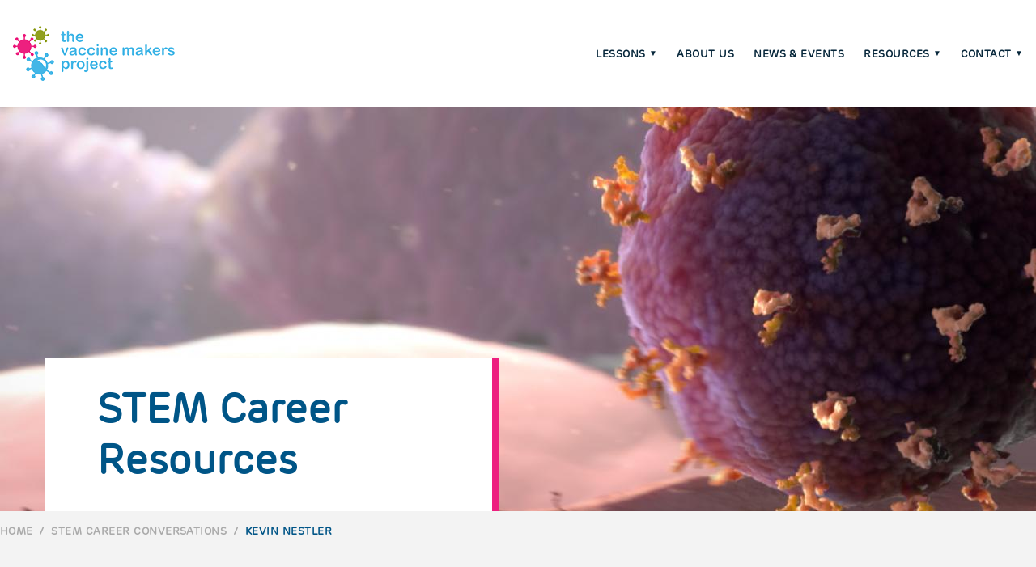

--- FILE ---
content_type: text/html; charset=UTF-8
request_url: https://vaccinemakers.org/stem-career-conversations/kevin-nestler
body_size: 8034
content:
<!DOCTYPE html>
<html lang="en" dir="ltr" prefix="og: https://ogp.me/ns#">
  <head>
    <meta charset="utf-8" />
<noscript><style>form.antibot * :not(.antibot-message) { display: none !important; }</style>
</noscript><script async src="https://www.googletagmanager.com/gtag/js?id=UA-114593210-1"></script>
<script>window.dataLayer = window.dataLayer || [];function gtag(){dataLayer.push(arguments)};gtag("js", new Date());gtag("set", "developer_id.dMDhkMT", true);gtag("config", "UA-114593210-1", {"groups":"default","linker":{"domains":["chop.edu","vaccinemakers.org","dev-chop-vec.pantheonsite.io","live-chop-vec.pantheonsite.io"]},"anonymize_ip":true,"page_placeholder":"PLACEHOLDER_page_path","allow_ad_personalization_signals":false});</script>
<meta name="description" content="Scientist (research technician)" />
<meta name="robots" content="index, follow" />
<link rel="canonical" href="https://vaccinemakers.org/stem-career-conversations/kevin-nestler" />
<link rel="image_src" href="https://vaccinemakers.org/sites/default/files/styles/medium/public/2020-11/Kevin%20Nestler%20crop2.JPG?itok=cvtbdj7p" />
<meta property="og:site_name" content="Kevin Nestler" />
<meta property="og:url" content="https://vaccinemakers.org/stem-career-conversations/kevin-nestler" />
<meta property="og:title" content="Kevin Nestler" />
<meta property="og:description" content="Scientist (research technician)" />
<meta property="og:image" content="https://vaccinemakers.org/sites/default/files/styles/medium/public/2020-11/Kevin%20Nestler%20crop2.JPG?itok=cvtbdj7p" />
<meta name="twitter:card" content="summary" />
<meta name="twitter:title" content="Kevin Nestler" />
<meta name="twitter:description" content="Scientist (research technician)" />
<meta name="twitter:image" content="https://vaccinemakers.org/sites/default/files/styles/medium/public/2020-11/Kevin%20Nestler%20crop2.JPG?itok=cvtbdj7p" />
<meta name="Generator" content="Drupal 10 (https://www.drupal.org)" />
<meta name="MobileOptimized" content="width" />
<meta name="HandheldFriendly" content="true" />
<meta name="viewport" content="width=device-width, initial-scale=1.0" />
<link rel="icon" href="/themes/chopvec/favicon.ico" type="image/vnd.microsoft.icon" />

    <title>Kevin Nestler | The Vaccine Makers Project</title>
    <!-- inject:html -->
    <link rel="apple-touch-icon" sizes="57x57" href="/themes/chopvec/images/favicons/apple-touch-icon-57x57.png">
<link rel="apple-touch-icon" sizes="60x60" href="/themes/chopvec/images/favicons/apple-touch-icon-60x60.png">
<link rel="apple-touch-icon" sizes="72x72" href="/themes/chopvec/images/favicons/apple-touch-icon-72x72.png">
<link rel="apple-touch-icon" sizes="76x76" href="/themes/chopvec/images/favicons/apple-touch-icon-76x76.png">
<link rel="apple-touch-icon" sizes="114x114" href="/themes/chopvec/images/favicons/apple-touch-icon-114x114.png">
<link rel="apple-touch-icon" sizes="120x120" href="/themes/chopvec/images/favicons/apple-touch-icon-120x120.png">
<link rel="apple-touch-icon" sizes="144x144" href="/themes/chopvec/images/favicons/apple-touch-icon-144x144.png">
<link rel="apple-touch-icon" sizes="152x152" href="/themes/chopvec/images/favicons/apple-touch-icon-152x152.png">
<link rel="apple-touch-icon" sizes="180x180" href="/themes/chopvec/images/favicons/apple-touch-icon-180x180.png">
<meta name="apple-mobile-web-app-capable" content="yes">
<meta name="apple-mobile-web-app-status-bar-style" content="black-translucent">
<meta name="apple-mobile-web-app-title" content="chopvec">
<link rel="icon" type="image/png" sizes="32x32" href="/themes/chopvec/images/favicons/favicon-32x32.png">
<link rel="icon" type="image/png" sizes="16x16" href="/themes/chopvec/images/favicons/favicon-16x16.png">
<link rel="shortcut icon" href="/themes/chopvec/images/favicons/favicon.ico">
<link rel="manifest" href="/themes/chopvec/images/favicons/manifest.json">
<meta name="mobile-web-app-capable" content="yes">
<meta name="theme-color" content="#FFFFFF">
<meta name="application-name" content="chopvec">
    <!-- endinject -->
    <link rel="stylesheet" media="all" href="/sites/default/files/css/css_h5qWERAmPqyeWzqRc-03pOG-oJebKQgzrxHxDLg8ozE.css?delta=0&amp;language=en&amp;theme=chopvec&amp;include=eJxLzsgvKEtN1k_PyU9KzNEtLqnMSS3WSa0oycnMy9ZPKSotSMzRg3J1yjJTy4v1waRebn5KaU4qABj9GNQ" />
<link rel="stylesheet" media="all" href="/sites/default/files/css/css_Ko8sX1ZgvGKqBptDqugDh2y-4Agu2rWhhXyRwKMO7jE.css?delta=1&amp;language=en&amp;theme=chopvec&amp;include=eJxLzsgvKEtN1k_PyU9KzNEtLqnMSS3WSa0oycnMy9ZPKSotSMzRg3J1yjJTy4v1waRebn5KaU4qABj9GNQ" />

    <link rel="stylesheet" href="https://use.typekit.net/kyt4aev.css">
    
  </head>
  <body class="not-logged-in sticky-footer layout-no-sidebars typeset path-node page-node-type-page serif bg-primary">
    <a href="#main" id="skip-link" class="visually-hidden skip-link">
      Skip to main content
    </a>
    
      <div class="dialog-off-canvas-main-canvas" data-off-canvas-main-canvas>
        <header class="wrapper-header bg-white" role="banner">
  <div class="wrapper--inner wrapper-header__inner container mx-auto px1 py1 flex flex-center flex-justify">
    
  
      <header class="region region--header">
  
  
            <a href="/" title="Home" rel="home" class="branding__site-logo block relative">
      <img src="/themes/chopvec/logo.png" alt="Home" class="branding__site-logo-image"/>
    </a>
    <div class="branding__meta flex flex-column justify-center">
  
    </div>

  
      </header>
  

  
      <section class="region region--navigation">
  
  
      



  
<nav role="navigation"  id="block-chopvec-main-menu" class="nav nav--main flex block-menu navigation menu--main">
            
    <h2 class="block__title visually-hidden" id="block-chopvec-main-menu-menu">Main navigation menu</h2>
    
        
                  <ul  block="block-chopvec-main-menu" class="menu m0 p0 flex items-center caps small bold sans" role="menubar">
                    <li class="menu__item menu-item--expanded" role="none">
                <a href="/lessons" class="menu__link p05 has-popup" aria-haspopup="true" role="menuitem" data-drupal-link-system-path="node/2">Lessons</a>
                  <div class="menu--sub-menu__wrapper">
                          <ul class="menu menu--sub-menu m0 p0" role="menu">
                    <li class="menu__item" role="none">
                <a href="/lessons/elementary" class="menu__link p05" aria-haspopup="false" role="menuitem" data-drupal-link-system-path="node/9">Elementary School</a>
              </li>
                <li class="menu__item" role="none">
                <a href="/lessons/middle" class="menu__link p05" aria-haspopup="false" role="menuitem" data-drupal-link-system-path="node/10">Middle School</a>
              </li>
                <li class="menu__item" role="none">
                <a href="/lessons/high-school" class="menu__link p05" aria-haspopup="false" role="menuitem" data-drupal-link-system-path="node/11">High School</a>
              </li>
        </ul>
  
  
          </div>
              </li>
                <li class="menu__item" role="none">
                <a href="/about-us" class="menu__link p05" aria-haspopup="false" role="menuitem" data-drupal-link-system-path="node/58">About Us</a>
              </li>
                <li class="menu__item" role="none">
                <a href="/news-events" class="menu__link p05" aria-haspopup="false" role="menuitem" data-drupal-link-system-path="node/27">News &amp; Events</a>
              </li>
                <li class="menu__item menu-item--expanded" role="none">
                <a href="/resources" class="menu__link p05 has-popup" aria-haspopup="true" role="menuitem" data-drupal-link-system-path="node/49">Resources</a>
                  <div class="menu--sub-menu__wrapper">
                          <ul class="menu menu--sub-menu m0 p0" role="menu">
                    <li class="menu__item" role="none">
                <a href="/resources/videos-animations" class="menu__link p05" aria-haspopup="false" role="menuitem" data-drupal-link-system-path="node/57">Videos &amp; Animations</a>
              </li>
                <li class="menu__item" role="none">
                <a href="/resources/technology-and-applications" class="menu__link p05" aria-haspopup="false" role="menuitem" data-drupal-link-system-path="node/147">Technology &amp; Applications</a>
              </li>
                <li class="menu__item" role="none">
                <a href="/resources/next-step-science" class="menu__link p05" aria-haspopup="false" role="menuitem" data-drupal-link-system-path="node/140">Next Step Science</a>
              </li>
                <li class="menu__item" role="none">
                <a href="/resources/teacher-resources" class="menu__link p05" aria-haspopup="false" role="menuitem" data-drupal-link-system-path="node/52">Teacher Resources</a>
              </li>
                <li class="menu__item menu-item--collapsed" role="none">
                <a href="/resources/other-vec-resources" class="menu__link p05" aria-haspopup="false" role="menuitem" data-drupal-link-system-path="node/50">VEC Resources</a>
              </li>
                <li class="menu__item" role="none">
                <a href="/resources/stem-career-resources" class="menu__link p05" aria-haspopup="false" role="menuitem" data-drupal-link-system-path="node/167">STEM Career Resources</a>
              </li>
                <li class="menu__item" role="none">
                <a href="/resources/vmp-chronicle-newsletter-archive" class="menu__link p05" aria-haspopup="false" role="menuitem" data-drupal-link-system-path="node/235">&quot;The VMP Chronicle&quot; Newsletter Archive</a>
              </li>
                <li class="menu__item" role="none">
                <a href="/resources/exploring-epidemiology" class="menu__link p05" aria-haspopup="false" role="menuitem" data-drupal-link-system-path="node/260">Exploring Epidemiology</a>
              </li>
                <li class="menu__item" role="none">
                <a href="/resources/student-voices" class="menu__link p05" aria-haspopup="false" role="menuitem" data-drupal-link-system-path="node/222">Student Voices</a>
              </li>
        </ul>
  
  
          </div>
              </li>
                <li class="menu__item menu-item--expanded" role="none">
                <a href="/contact" class="menu__link p05 has-popup" aria-haspopup="true" role="menuitem" data-drupal-link-system-path="node/65">Contact</a>
                  <div class="menu--sub-menu__wrapper">
                          <ul class="menu menu--sub-menu m0 p0" role="menu">
                    <li class="menu__item" role="none">
                <a href="/contact/sign-up-for-updates" class="menu__link p05" aria-haspopup="false" role="menuitem" data-drupal-link-system-path="node/64">Sign Up for Updates</a>
              </li>
                <li class="menu__item" role="none">
                <a href="/contact/faqs" class="menu__link p05" aria-haspopup="false" role="menuitem" data-drupal-link-system-path="node/63">FAQs</a>
              </li>
        </ul>
  
  
          </div>
              </li>
        </ul>
  
    <div class="container mx-auto">
    <a id="menu-close" class="panel-action panel-action--close icon-container absolute mt1 mr1" href="javascript:">
      <i class="icon-close nm allt white"></i>
      <span class="visually-hidden">Close mobile menu</span>
    </a>
  </div>
  




  </nav>

  
      </section>
  

    <a id="menu-open" class="panel-action panel-action--open icon icon-container flex items-center allt" href="javascript:">
      <i class="icon-bars nm allt black"></i>
      <span class="visually-hidden">Open mobile menu</span>
    </a>
  </div>
</header>
  
          
  
      <section class="region region--hero">
  
  
      <div class="hero relative">
	<div class="full-width">
<div class="field--field_banner_image field--name-field-banner-image field--type-image field--label-hidden">
                  <div class="field__item">
              <picture>
                  <source srcset="/sites/default/files/styles/hero_large/public/banners/virus-on-cell-flipped.jpg?h=d1cb525d&amp;itok=UMwuu_Bg 1x, /sites/default/files/styles/hero_large_retina/public/banners/virus-on-cell-flipped.jpg?h=d1cb525d&amp;itok=hHB_sla1 2x" media="all and (min-width: 1025px)" type="image/jpeg" width="1600" height="500"/>
              <source srcset="/sites/default/files/styles/hero_medium/public/banners/virus-on-cell-flipped.jpg?h=d1cb525d&amp;itok=HmjCp-15 1x, /sites/default/files/styles/hero_medium_retina/public/banners/virus-on-cell-flipped.jpg?h=d1cb525d&amp;itok=51YBH6vc 2x" media="all and (min-width: 801px) and (max-width: 1024px)" type="image/jpeg" width="1024" height="320"/>
              <source srcset="/sites/default/files/styles/hero_small/public/banners/virus-on-cell-flipped.jpg?h=d1cb525d&amp;itok=DotcDmmd 1x, /sites/default/files/styles/hero_small_retina/public/banners/virus-on-cell-flipped.jpg?h=d1cb525d&amp;itok=CSgyLxQV 2x" media="all and (min-width: 525px) and (max-width: 800px)" type="image/jpeg" width="800" height="250"/>
              <source srcset="/sites/default/files/styles/hero_large/public/banners/virus-on-cell-flipped.jpg?h=d1cb525d&amp;itok=UMwuu_Bg 1x, /sites/default/files/styles/hero_large_retina/public/banners/virus-on-cell-flipped.jpg?h=d1cb525d&amp;itok=hHB_sla1 2x" media="all and (max-width: 524px)" type="image/jpeg" width="1600" height="500"/>
                  <img loading="eager" width="800" height="450" src="/sites/default/files/styles/medium_image/public/banners/virus-on-cell-flipped.jpg?itok=-q1P7DYN" alt="Virus on cell" />

  </picture>


        </div>
          </div>
</div>
	<div class="container-ct mx-auto">
		<h1 class="hero-title m0 px4 py2 absolute bg-white link-color">STEM Career Resources</h1>
	</div>
</div>



  
      </section>
  

      
          <div class="wrapper-highlighted">
        <div class="wrapper--inner wrapper-highlighted__inner container mx-auto pl1 pr1">
          
  
      <section class="region region--highlighted">
  
  
      <div data-drupal-messages-fallback class="hidden"></div>

  
      </section>
  

        </div>
      </div>
      
  <div class="wrapper-breadcrumb">
    <div class="wrapper--inner wrapper-breadcrumb__inner container mx-auto pl1 pr1 flex flex-center flex-justify">
      
  
      <section class="region region--breadcrumb">
  
  
      
  
  
              <nav class="breadcrumbs pt1 caps bold mxn1 h5 sans" role="navigation" aria-labelledby="system-breadcrumb">
  <h2 class="visually-hidden" id="system-breadcrumb">Breadcrumb</h2>
  <ol class="breadcrumb__list m0 p0 list-style-none">
          <li class="breadcrumb__item inline mr025 link-color">
                  <a class="breadcrumb__link mr025 gray" href="/">Home</a>
                          <span class="gray">/</span>
              </li>
          <li class="breadcrumb__item inline mr025 link-color">
                  <a class="breadcrumb__link mr025 gray" href="/resources/stem-career-resources/stem-career-conversations">stem career conversations</a>
                          <span class="gray">/</span>
              </li>
          <li class="breadcrumb__item inline mr025 link-color">
                  kevin nestler
                      </li>
      </ol>
</nav>

    
    

  
      </section>
  

    </div>
  </div>
  
<div class="wrapper-main py1">
  <div class="wrapper--inner wrapper-main__inner">

    <div class="wrapper--content container-ct mx-auto">
      <div class="column main p1">

            

  
        <a id="main"></a>

                  
        
      <main class="region region--content" role="main">
  
  
      
  
  
            

<article class="node-page-full">
    <h1 class="h2 center">  <span>
    Kevin Nestler
  </span>
</h1>
  
  <div class="content-wrapper">
    
        <div class="center">
      <figure class="inline-block mb2">
        
<div class="field--field_image field--name-field-image field--type-image field--label-hidden">
                  <div class="field__item">
            <img loading="lazy" src="/sites/default/files/styles/news_event_image/public/2020-11/Kevin%20Nestler%20crop2.JPG?itok=tjJAXrjk" width="257" height="238" alt="Kevin Nestler " />



        </div>
          </div>

        <figcaption class="tinyish sans c-grey mt1 left-align">
          
        </figcaption>
      </figure>
    </div>
        

<div class="field--body field--name-body field--type-text-with-summary field--label-hidden">
                  <div class="field__item">
          <p style="margin-bottom:12px"><span style="font-size:11pt"><span style="line-height:107%"><span style="font-family:Calibri,sans-serif"><span style="font-size:12.0pt"><span style="line-height:107%"><span style="font-family:&quot;Georgia&quot;,serif">Kevin is a research technician who studies pediatric cancer at Children’s Hospital of Philadelphia. Kevin worked in a university lab while in college and interned at a pharmaceutical company during his summer breaks from school. Kevin has a Bachelor of Science degree (BS) in biotechnology.&nbsp; </span></span></span></span></span></span><br>
&nbsp;</p>

<p style="margin-bottom:12px"><span style="font-size:11pt"><span style="line-height:107%"><span style="font-family:Calibri,sans-serif"><b><span style="font-size:12.0pt"><span style="line-height:107%"><span style="font-family:&quot;Georgia&quot;,serif">What was your favorite science class?</span></span></span></b></span></span></span></p>

<p style="margin-bottom:12px"><span style="font-size:11pt"><span style="line-height:107%"><span style="font-family:Calibri,sans-serif"><span style="font-size:12.0pt"><span style="line-height:107%"><span style="font-family:&quot;Georgia&quot;,serif">A molecular medicines course I took in college. It was the first time I really learned how to analyze and present journal articles, and the discussions were so relevant and interesting.</span></span></span></span></span></span></p>

<p style="margin-bottom:12px"><span style="font-size:11pt"><span style="line-height:107%"><span style="font-family:Calibri,sans-serif"><b><span style="font-size:12.0pt"><span style="line-height:107%"><span style="font-family:&quot;Georgia&quot;,serif">Who is your science hero?</span></span></span></b></span></span></span></p>

<p style="margin-bottom:12px"><span style="font-size:11pt"><span style="line-height:107%"><span style="font-family:Calibri,sans-serif"><span style="font-size:12.0pt"><span style="line-height:107%"><span style="font-family:&quot;Georgia&quot;,serif">I do not have a science hero. Whether a scientific achievement is large or small, it didn’t come from just one person, no matter how intelligent they are. Collaboration with others and the accumulation of years of hard work are foundations for scientific achievement, and, therefore, there’s not one person I could point to as my science hero.&nbsp;&nbsp; </span></span></span></span></span></span></p>

<p style="margin-bottom:12px"><span style="font-size:11pt"><span style="line-height:107%"><span style="font-family:Calibri,sans-serif"><b><span style="font-size:12.0pt"><span style="line-height:107%"><span style="font-family:&quot;Georgia&quot;,serif">Did anyone or anything in particular spark your interest in science? </span></span></span></b></span></span></span></p>

<p style="margin-bottom:12px"><span style="font-size:11pt"><span style="line-height:107%"><span style="font-family:Calibri,sans-serif"><span style="font-size:12.0pt"><span style="line-height:107%"><span style="font-family:&quot;Georgia&quot;,serif">I would say the first science courses I took in middle school sparked my interest because it was the first time I was really thinking about scientific concepts and asking questions. Plenty of people along the way have added fuel to the fire.</span></span></span></span></span></span></p>

<p style="margin-bottom:12px"><span style="font-size:11pt"><span style="line-height:107%"><span style="font-family:Calibri,sans-serif"><b><span style="font-size:12.0pt"><span style="line-height:107%"><span style="font-family:&quot;Georgia&quot;,serif">What advice do you have for students interested in a STEM career? </span></span></span></b></span></span></span></p>

<p style="margin-bottom:12px"><span style="font-size:11pt"><span style="line-height:107%"><span style="font-family:Calibri,sans-serif"><span style="font-size:12.0pt"><span style="line-height:107%"><span style="font-family:&quot;Georgia&quot;,serif">Get involved in research early! Put yourself out there, even if it’s uncomfortable. </span></span></span></span></span></span></p>

<p style="margin-bottom:12px"><span style="font-size:11pt"><span style="line-height:107%"><span style="font-family:Calibri,sans-serif"><b><span style="font-size:12.0pt"><span style="line-height:107%"><span style="font-family:&quot;Georgia&quot;,serif">What is your favorite part of your job? </span></span></span></b></span></span></span></p>

<p style="margin-bottom:12px"><span style="font-size:11pt"><span style="line-height:107%"><span style="font-family:Calibri,sans-serif"><span style="font-size:12.0pt"><span style="line-height:107%"><span style="font-family:&quot;Georgia&quot;,serif">The people I work with. Science is always interesting to me no matter what I am doing, but the people I work with make my job really enjoyable. </span></span></span></span></span></span></p>

<p style="margin-bottom:12px">&nbsp;</p>

<p style="margin-bottom:12px">&nbsp;</p>

        </div>
          </div>

  </div>

  </article>

    
    

  
      </main>
  

      
        
      </div>

          
  
          
      </div>
  </div>
</div>

<div class="wrapper--after-content">
            
  
      <section class="region region--after_content region--after-content">
  
  
      
  
  
            <div block="block-views-block-date-reviewed-block-1">

<div class="view view--date-reviewed view-date-reviewed view-id-date_reviewed view-display-id-block_1 js-view-dom-id-a6a6113c1e399521f9effad9e55a97a6ccb503e722936b943e937a5740640475">
  
    
      
  
          </div></div>

    
    

  
      </section>
  

      </div>

    <footer class="wrapper-footer bg-navy">
  <div class="wrapper--inner wrapper-footer__inner container mx-auto px1 py3 flex flex-center flex-justify">
    
  
      <section class="region region--footer">
  
  
      




  
<nav role="navigation"  id="block-chopvec-main-menu-footer" class="nav nav--main menu--footer block-menu navigation">
            
    <h2 class="block__title visually-hidden" id="block-chopvec-main-menu-footer-menu">Footer navigation menu</h2>
    
        
                  <ul  block="block-chopvec-main-menu-footer" class="menu m0 p0 flex items-start justify-between flex-wrap caps small sans list-style-none" role="menubar">
                    <li class="footer-menu__item footer-menu__item--expanded lg-col-2" role="none">
                <a href="/lessons" class="footer-menu__link white has-popup" aria-haspopup="true" role="menuitem" data-drupal-link-system-path="node/2">Lessons</a>
                                <ul class="menu footer--sub-menu m0 p0 mt05 list-style-none" role="menu">
                    <li class="footer-menu__item lg-col-2" role="none">
                <a href="/lessons/elementary" class="footer-menu__link white" aria-haspopup="false" role="menuitem" data-drupal-link-system-path="node/9">Elementary School</a>
              </li>
                <li class="footer-menu__item lg-col-2" role="none">
                <a href="/lessons/middle" class="footer-menu__link white" aria-haspopup="false" role="menuitem" data-drupal-link-system-path="node/10">Middle School</a>
              </li>
                <li class="footer-menu__item lg-col-2" role="none">
                <a href="/lessons/high-school" class="footer-menu__link white" aria-haspopup="false" role="menuitem" data-drupal-link-system-path="node/11">High School</a>
              </li>
        </ul>
  
              </li>
                <li class="footer-menu__item lg-col-2" role="none">
                <a href="/about-us" class="footer-menu__link white" aria-haspopup="false" role="menuitem" data-drupal-link-system-path="node/58">About Us</a>
              </li>
                <li class="footer-menu__item lg-col-2" role="none">
                <a href="/news-events" class="footer-menu__link white" aria-haspopup="false" role="menuitem" data-drupal-link-system-path="node/27">News &amp; Events</a>
              </li>
                <li class="footer-menu__item footer-menu__item--expanded lg-col-2" role="none">
                <a href="/resources" class="footer-menu__link white has-popup" aria-haspopup="true" role="menuitem" data-drupal-link-system-path="node/49">Resources</a>
                                <ul class="menu footer--sub-menu m0 p0 mt05 list-style-none" role="menu">
                    <li class="footer-menu__item lg-col-2" role="none">
                <a href="/resources/videos-animations" class="footer-menu__link white" aria-haspopup="false" role="menuitem" data-drupal-link-system-path="node/57">Videos &amp; Animations</a>
              </li>
                <li class="footer-menu__item lg-col-2" role="none">
                <a href="/resources/technology-and-applications" class="footer-menu__link white" aria-haspopup="false" role="menuitem" data-drupal-link-system-path="node/147">Technology &amp; Applications</a>
              </li>
                <li class="footer-menu__item lg-col-2" role="none">
                <a href="/resources/next-step-science" class="footer-menu__link white" aria-haspopup="false" role="menuitem" data-drupal-link-system-path="node/140">Next Step Science</a>
              </li>
                <li class="footer-menu__item lg-col-2" role="none">
                <a href="/resources/teacher-resources" class="footer-menu__link white" aria-haspopup="false" role="menuitem" data-drupal-link-system-path="node/52">Teacher Resources</a>
              </li>
                <li class="footer-menu__item footer-menu__item--expanded lg-col-2" role="none">
                <a href="/resources/other-vec-resources" class="footer-menu__link white has-popup" aria-haspopup="true" role="menuitem" data-drupal-link-system-path="node/50">VEC Resources</a>
                                <ul class="menu footer--sub-menu m0 p0 mt05 list-style-none" role="menu">
                    <li class="footer-menu__item lg-col-2" role="none">
                <a href="http://www.chop.edu/centers-programs/vaccine-education-center" class="footer-menu__link white" aria-haspopup="false" role="menuitem">Vaccine information</a>
              </li>
                <li class="footer-menu__item lg-col-2" role="none">
                <a href="http://www.hillemanfilm.com" class="footer-menu__link white" aria-haspopup="false" role="menuitem">Hilleman Film</a>
              </li>
                <li class="footer-menu__item lg-col-2" role="none">
                <a href="http://vaxpackhero.com" class="footer-menu__link white" aria-haspopup="false" role="menuitem">Vax Pack Hero Game</a>
              </li>
                <li class="footer-menu__item lg-col-2" role="none">
                <a href="http://www.chop.edu/centers-programs/parents-pack" class="footer-menu__link white" aria-haspopup="false" role="menuitem">Parents PACK</a>
              </li>
        </ul>
  
              </li>
                <li class="footer-menu__item lg-col-2" role="none">
                <a href="/resources/stem-career-resources" class="footer-menu__link white" aria-haspopup="false" role="menuitem" data-drupal-link-system-path="node/167">STEM Career Resources</a>
              </li>
                <li class="footer-menu__item lg-col-2" role="none">
                <a href="/resources/vmp-chronicle-newsletter-archive" class="footer-menu__link white" aria-haspopup="false" role="menuitem" data-drupal-link-system-path="node/235">&quot;The VMP Chronicle&quot; Newsletter Archive</a>
              </li>
                <li class="footer-menu__item lg-col-2" role="none">
                <a href="/resources/exploring-epidemiology" class="footer-menu__link white" aria-haspopup="false" role="menuitem" data-drupal-link-system-path="node/260">Exploring Epidemiology</a>
              </li>
                <li class="footer-menu__item lg-col-2" role="none">
                <a href="/resources/student-voices" class="footer-menu__link white" aria-haspopup="false" role="menuitem" data-drupal-link-system-path="node/222">Student Voices</a>
              </li>
        </ul>
  
              </li>
                <li class="footer-menu__item footer-menu__item--expanded lg-col-2" role="none">
                <a href="/contact" class="footer-menu__link white has-popup" aria-haspopup="true" role="menuitem" data-drupal-link-system-path="node/65">Contact</a>
                                <ul class="menu footer--sub-menu m0 p0 mt05 list-style-none" role="menu">
                    <li class="footer-menu__item lg-col-2" role="none">
                <a href="/contact/sign-up-for-updates" class="footer-menu__link white" aria-haspopup="false" role="menuitem" data-drupal-link-system-path="node/64">Sign Up for Updates</a>
              </li>
                <li class="footer-menu__item lg-col-2" role="none">
                <a href="/contact/faqs" class="footer-menu__link white" aria-haspopup="false" role="menuitem" data-drupal-link-system-path="node/63">FAQs</a>
              </li>
        </ul>
  
              </li>
        </ul>
  




  </nav>

      <div id="block-disclaimer" class="block block-block-content block-block-content153c0ded-b7e4-49a7-935d-a969cd96a11f mw-50 p3 center body-font-large">
  
  
            
<div class="field--body field--name-body field--type-text-with-summary field--label-hidden">
                  <div class="field__item">
          <p class="italic tiny c-white">Materials are updated as needed. The Vaccine Education Center staff regularly reviews materials for accuracy. You should not consider the information in this site to be specific, professional medical advice for your personal health or for your family's personal health. You should not use it to replace any relationship with a physician or other qualified healthcare professional. For medical concerns, including decisions about vaccinations, medications and other treatments, you should always consult your physician or, in serious cases, seek immediate assistance from emergency personnel.</p>

        </div>
          </div>

    
          </div>
    

      <div id="block-footerlinks" class="block block-block-content block-block-content293b6924-4a56-47fa-8c44-d257aac59cdf mw-50 p3 center body-font-large">
  
  
            
<div class="field--body field--name-body field--type-text-with-summary field--label-hidden">
                  <div class="field__item">
          <p class="white sans tiny">©2025&nbsp;The Children’s Hospital of Philadelphia&nbsp;&nbsp;&nbsp;&nbsp;|&nbsp;&nbsp;&nbsp;&nbsp;<a class="white" href="http://www.chop.edu/pages/terms-use">Terms of Use</a>&nbsp;&nbsp;&nbsp;&nbsp;|&nbsp;&nbsp;&nbsp;&nbsp;<a class="white" href="http://www.chop.edu/pages/privacy-policy">Privacy Policy</a>&nbsp;&nbsp;&nbsp;&nbsp;|&nbsp;&nbsp;&nbsp;&nbsp;<a class="white" href="http://www.chop.edu/patients-and-visitors/protecting-patient-privacy">HIPAA Notice of Privacy Practices</a>&nbsp;&nbsp;&nbsp;&nbsp;|&nbsp;&nbsp;&nbsp;&nbsp;<a class="white" href="http://www.chop.edu/about-us/ethics-and-compliance">Ethics &amp; Compliance</a><br>
Children’s Hospital of Philadelphia is a charitable 501(c)(3) nonprofit organization.</p>
        </div>
          </div>

    
          </div>
    

  
      </section>
  

  </div>
</footer>
  
  </div>

    
    <script type="application/json" data-drupal-selector="drupal-settings-json">{"path":{"baseUrl":"\/","pathPrefix":"","currentPath":"node\/181","currentPathIsAdmin":false,"isFront":false,"currentLanguage":"en"},"pluralDelimiter":"\u0003","suppressDeprecationErrors":true,"google_analytics":{"account":"UA-114593210-1","trackOutbound":true,"trackMailto":true,"trackTel":true,"trackDownload":true,"trackDownloadExtensions":"7z|aac|arc|arj|asf|asx|avi|bin|csv|doc(x|m)?|dot(x|m)?|exe|flv|gif|gz|gzip|hqx|jar|jpe?g|js|mp(2|3|4|e?g)|mov(ie)?|msi|msp|pdf|phps|png|ppt(x|m)?|pot(x|m)?|pps(x|m)?|ppam|sld(x|m)?|thmx|qtm?|ra(m|r)?|sea|sit|tar|tgz|torrent|txt|wav|wma|wmv|wpd|xls(x|m|b)?|xlt(x|m)|xlam|xml|z|zip|stl","trackColorbox":true,"trackDomainMode":2,"trackCrossDomains":["chop.edu","vaccinemakers.org","dev-chop-vec.pantheonsite.io","live-chop-vec.pantheonsite.io"]},"data":{"extlink":{"extTarget":true,"extTargetAppendNewWindowDisplay":true,"extTargetAppendNewWindowLabel":"(opens in a new window)","extTargetNoOverride":false,"extNofollow":false,"extTitleNoOverride":false,"extNoreferrer":false,"extFollowNoOverride":false,"extClass":"ext","extLabel":"(link is external)","extImgClass":false,"extSubdomains":false,"extExclude":"","extInclude":"","extCssExclude":"","extCssInclude":"","extCssExplicit":"","extAlert":false,"extAlertText":"This link will take you to an external web site. We are not responsible for their content.","extHideIcons":false,"mailtoClass":"0","telClass":"","mailtoLabel":"(link sends email)","telLabel":"(link is a phone number)","extUseFontAwesome":false,"extIconPlacement":"append","extPreventOrphan":false,"extFaLinkClasses":"fa fa-external-link","extFaMailtoClasses":"fa fa-envelope-o","extAdditionalLinkClasses":"","extAdditionalMailtoClasses":"","extAdditionalTelClasses":"","extFaTelClasses":"fa fa-phone","allowedDomains":null,"extExcludeNoreferrer":""}},"user":{"uid":0,"permissionsHash":"4d0dcd40c4d5c4dc5ac67b34c3813832e935a13c37d4ac148684b431d4c71da6"}}</script>
<script src="/sites/default/files/js/js_iKyYtloSdn_Ock7yk3bRKJQBDgqYvvHiWHP7CtwIUV8.js?scope=footer&amp;delta=0&amp;language=en&amp;theme=chopvec&amp;include=eJxdycENgCAMQNGFUCZxBlNKg40NJbQY2d4LJ4__fby0PYQREMmMEwv7PKiOgOsU0QSyGXZuboFeF653zH00kH1lKKpF6IQKMp3R4h8-lB0psA"></script>

  </body>
</html>


--- FILE ---
content_type: text/css
request_url: https://vaccinemakers.org/sites/default/files/css/css_Ko8sX1ZgvGKqBptDqugDh2y-4Agu2rWhhXyRwKMO7jE.css?delta=1&language=en&theme=chopvec&include=eJxLzsgvKEtN1k_PyU9KzNEtLqnMSS3WSa0oycnMy9ZPKSotSMzRg3J1yjJTy4v1waRebn5KaU4qABj9GNQ
body_size: 87045
content:
/* @license GPL-2.0-or-later https://www.drupal.org/licensing/faq */
@font-face{font-family:"Nunito";font-style:italic;font-weight:400;src:local("Nunito"),url("[data-uri]") format("woff");}@font-face{font-family:"Nunito";font-style:normal;font-weight:400;src:local("Nunito"),url("[data-uri]") format("woff");}@font-face{font-family:"Nunito";font-style:normal;font-weight:700;src:local("Nunito"),url("[data-uri]") format("woff");}
:root{}body{color:#000;background-color:#FFFFFF;}a{color:#005587;text-decoration:none;}a:hover{text-decoration:none;}pre,code{background-color:transparent;border-radius:4px;}hr{border:0;border-bottom-style:solid;border-bottom-width:1px;border-bottom-color:#ccc;}input,select,textarea,fieldset{font-family:inherit;font-size:1rem;-webkit-box-sizing:border-box;box-sizing:border-box;margin-top:0;margin-bottom:0;}label{vertical-align:middle;}input[type=text],input[type=date],input[type=datetime],input[type=datetime-local],input[type=email],input[type=month],input[type=number],input[type=password],input[type=search],input[type=tel],input[type=time],input[type=url],input[type=week]{height:2.25rem;padding:.5rem .5rem;vertical-align:middle;-webkit-appearance:none;}select{line-height:1.75;padding:.5rem .5rem;}select:not([multiple]){height:2.25rem;vertical-align:middle;}textarea{line-height:1.75;padding:.5rem .5rem;}.field{border-style:solid;border-width:1px;border-color:#ccc;border-radius:4px;}.field:focus,.field.is-focused{outline:none;border-color:#0074D9;-webkit-box-shadow:0 0 0 2px rgba(0,116,217,0.5);box-shadow:0 0 0 2px rgba(0,116,217,0.5);}.field:disabled,.field.is-disabled{background-color:rgba(0,0,0,.125);opacity:.5;}.field:-moz-read-only:not(select),.field.is-read-only{background-color:rgba(0,0,0,.125);}.field:read-only:not(select),.field.is-read-only{background-color:rgba(0,0,0,.125);}.field.is-success{border-color:green;}.field.is-success:focus,.field.is-success.is-focused{-webkit-box-shadow:0 0 0 2px rgba(0,128,0,0.5);box-shadow:0 0 0 2px rgba(0,128,0,0.5);}.field.is-warning{border-color:#FFDC00;}.field.is-warning:focus,.field.is-warning.is-focused{-webkit-box-shadow:0 0 0 2px rgba(255,220,0,0.5);box-shadow:0 0 0 2px rgba(255,220,0,0.5);}.field:invalid,.field.is-error{border-color:red;}.field:invalid:focus,.field:invalid.is-focused,.field.is-error:focus,.field.is-error.is-focused{-webkit-box-shadow:0 0 0 2px rgba(255,0,0,0.5);box-shadow:0 0 0 2px rgba(255,0,0,0.5);}.btn{font-family:inherit;font-size:inherit;font-weight:bold;text-decoration:none;cursor:pointer;display:inline-block;line-height:1.125rem;padding:.5rem 1rem;margin:0;height:auto;border:1px solid transparent;vertical-align:middle;-webkit-appearance:none;color:inherit;background-color:transparent;}.btn:hover{text-decoration:none;}.btn:focus{outline:none;border-color:rgba(0,0,0,.125);-webkit-box-shadow:0 0 0 3px rgba(0,0,0,.25);box-shadow:0 0 0 3px rgba(0,0,0,.25);}::-moz-focus-inner{border:0;padding:0;}.col{float:left;-webkit-box-sizing:border-box;box-sizing:border-box;}.col-right{float:right;-webkit-box-sizing:border-box;box-sizing:border-box;}.col-1{width:8.33333%;}.col-2{width:16.66667%;}.col-3{width:25%;}.col-4{width:33.33333%;}.col-5{width:41.66667%;}.col-6{width:50%;}.col-7{width:58.33333%;}.col-8{width:66.66667%;}.col-9{width:75%;}.col-10{width:83.33333%;}.col-11{width:91.66667%;}.col-12{width:100%;}.flex{display:-webkit-box;display:-ms-flexbox;-js-display:flex;display:flex;}.flex-column{-webkit-box-orient:vertical;-webkit-box-direction:normal;-ms-flex-direction:column;flex-direction:column;}.flex-wrap{-ms-flex-wrap:wrap;flex-wrap:wrap;}.items-start{-webkit-box-align:start;-ms-flex-align:start;align-items:flex-start;}.items-end{-webkit-box-align:end;-ms-flex-align:end;align-items:flex-end;}.items-center{-webkit-box-align:center;-ms-flex-align:center;align-items:center;}.items-baseline{-webkit-box-align:baseline;-ms-flex-align:baseline;align-items:baseline;}.items-stretch{-webkit-box-align:stretch;-ms-flex-align:stretch;align-items:stretch;}.self-start{-ms-flex-item-align:start;align-self:flex-start;}.self-end{-ms-flex-item-align:end;align-self:flex-end;}.self-center{-ms-flex-item-align:center;align-self:center;}.self-baseline{-ms-flex-item-align:baseline;align-self:baseline;}.self-stretch{-ms-flex-item-align:stretch;align-self:stretch;}.justify-start{-webkit-box-pack:start;-ms-flex-pack:start;justify-content:flex-start;}.justify-end{-webkit-box-pack:end;-ms-flex-pack:end;justify-content:flex-end;}.justify-center{-webkit-box-pack:center;-ms-flex-pack:center;justify-content:center;}.justify-between{-webkit-box-pack:justify;-ms-flex-pack:justify;justify-content:space-between;}.justify-around{-ms-flex-pack:distribute;justify-content:space-around;}.content-start{-ms-flex-line-pack:start;align-content:flex-start;}.content-end{-ms-flex-line-pack:end;align-content:flex-end;}.content-center{-ms-flex-line-pack:center;align-content:center;}.content-between{-ms-flex-line-pack:justify;align-content:space-between;}.content-around{-ms-flex-line-pack:distribute;align-content:space-around;}.content-stretch{-ms-flex-line-pack:stretch;align-content:stretch;}.flex-auto{-webkit-box-flex:1;-ms-flex:1 1 auto;flex:1 1 auto;min-width:0;min-height:0;}.flex-none{-webkit-box-flex:0;-ms-flex:none;flex:none;}.order-0{-webkit-box-ordinal-group:1;-ms-flex-order:0;order:0;}.order-1{-webkit-box-ordinal-group:2;-ms-flex-order:1;order:1;}.order-2{-webkit-box-ordinal-group:3;-ms-flex-order:2;order:2;}.order-3{-webkit-box-ordinal-group:4;-ms-flex-order:3;order:3;}.order-last{-webkit-box-ordinal-group:100000;-ms-flex-order:99999;order:99999;}.border{border-style:solid;border-width:1px;border-color:#ccc;}.border-top{border-top-style:solid;border-top-width:1px;border-top-color:#ccc;}.border-right{border-right-style:solid;border-right-width:1px;border-right-color:#ccc;}.border-bottom{border-bottom-style:solid;border-bottom-width:1px;border-bottom-color:#ccc;}.border-left{border-left-style:solid;border-left-width:1px;border-left-color:#ccc;}.border-none{border:0;}.rounded{border-radius:4px;}.circle{border-radius:50%;}.rounded-top{border-radius:4px 4px 0 0;}.rounded-right{border-radius:0 4px 4px 0;}.rounded-bottom{border-radius:0 0 4px 4px;}.rounded-left{border-radius:4px 0 0 4px;}.not-rounded{border-radius:0;}.sm-show,.md-show,.lg-show{display:none !important;}.display-none{display:none !important;}.hide{position:absolute !important;height:1px;width:1px;overflow:hidden;clip:rect(1px,1px,1px,1px);}.black{color:#111111;}.gray{color:#AAAAAA;}.silver{color:#DDDDDD;}.white{color:#FFFFFF;}.aqua{color:#7FDBFF;}.blue{color:#0074D9;}.navy{color:#001F3F;}.teal{color:#39CCCC;}.green{color:green;}.olive{color:#3D9970;}.lime{color:#01FF70;}.yellow{color:#FFDC00;}.orange{color:orange;}.red{color:red;}.fuchsia{color:#F012BE;}.purple{color:#B10DC9;}.maroon{color:#85144B;}.color-inherit{color:inherit;}.muted{opacity:.5;}.bg-black{background-color:#111111;}.bg-gray{background-color:#AAAAAA;}.bg-silver{background-color:#DDDDDD;}.bg-white{background-color:#FFFFFF;}.bg-aqua{background-color:#7FDBFF;}.bg-blue{background-color:#0074D9;}.bg-navy{background-color:#001F3F;}.bg-teal{background-color:#39CCCC;}.bg-green{background-color:green;}.bg-olive{background-color:#3D9970;}.bg-lime{background-color:#01FF70;}.bg-yellow{background-color:#FFDC00;}.bg-orange{background-color:orange;}.bg-red{background-color:red;}.bg-fuchsia{background-color:#F012BE;}.bg-purple{background-color:#B10DC9;}.bg-maroon{background-color:#85144B;}.h1{font-size:3.125rem;}.h2{font-size:1.75rem;}.h3{font-size:1.5rem;}.h4{font-size:1.313rem;}.h5{font-size:1rem;}.h6{font-size:.75rem;}.font-family-inherit{font-family:inherit;}.font-size-inherit{font-size:inherit;}.text-decoration-none{text-decoration:none;}.bold{font-weight:bold;font-weight:bold;}.regular{font-weight:normal;}.italic{font-style:italic;}.caps{text-transform:uppercase;letter-spacing:.03rem;}.left-align{text-align:left;}.center{text-align:center;}.right-align{text-align:right;}.justify{text-align:justify;}.nowrap{white-space:nowrap;}.break-word{word-wrap:break-word;}.line-height-1{line-height:1;}.line-height-2{line-height:1.125;}.line-height-3{line-height:1.25;}.line-height-4{line-height:1.5;}.list-style-none{list-style:none;}.underline{text-decoration:underline;}.truncate{max-width:100%;overflow:hidden;text-overflow:ellipsis;white-space:nowrap;}.list-reset{list-style:none;padding-left:0;}.inline{display:inline;}.block{display:block;}.inline-block{display:inline-block;}.table{display:table;}.table-cell{display:table-cell;}.overflow-hidden{overflow:hidden;}.overflow-scroll{overflow:scroll;}.overflow-auto{overflow:auto;}.clearfix:before,.clearfix:after{content:" ";display:table;}.clearfix:after{clear:both;}.left{float:left;}.right{float:right;}.fit{max-width:100%;}.max-width-1{max-width:24rem;}.max-width-2{max-width:32rem;}.max-width-3{max-width:48rem;}.max-width-4{max-width:64rem;}.border-box{-webkit-box-sizing:border-box;box-sizing:border-box;}.align-baseline{vertical-align:baseline;}.align-top{vertical-align:top;}.align-middle{vertical-align:middle;}.align-bottom{vertical-align:bottom;}.m0{margin:0;}.mt0{margin-top:0;}.mr0{margin-right:0;}.mb0{margin-bottom:0;}.ml0{margin-left:0;}.mx0{margin-left:0;margin-right:0;}.my0{margin-top:0;margin-bottom:0;}.m1{margin:1rem;}.mt1{margin-top:1rem;}.mr1{margin-right:1rem;}.mb1{margin-bottom:1rem;}.ml1{margin-left:1rem;}.mx1{margin-left:1rem;margin-right:1rem;}.my1{margin-top:1rem;margin-bottom:1rem;}.m2{margin:2rem;}.mt2{margin-top:2rem;}.mr2{margin-right:2rem;}.mb2{margin-bottom:2rem;}.ml2{margin-left:2rem;}.mx2{margin-left:2rem;margin-right:2rem;}.my2{margin-top:2rem;margin-bottom:2rem;}.m3{margin:3rem;}.mt3{margin-top:3rem;}.mr3{margin-right:3rem;}.mb3{margin-bottom:3rem;}.ml3{margin-left:3rem;}.mx3{margin-left:3rem;margin-right:3rem;}.my3{margin-top:3rem;margin-bottom:3rem;}.m4{margin:4rem;}.mt4{margin-top:4rem;}.mr4{margin-right:4rem;}.mb4{margin-bottom:4rem;}.ml4{margin-left:4rem;}.mx4{margin-left:4rem;margin-right:4rem;}.my4{margin-top:4rem;margin-bottom:4rem;}.mxn1{margin-left:-1rem;margin-right:-1rem;}.mxn2{margin-left:-2rem;margin-right:-2rem;}.mxn3{margin-left:-3rem;margin-right:-3rem;}.mxn4{margin-left:-4rem;margin-right:-4rem;}.ml-auto{margin-left:auto;}.mr-auto{margin-right:auto;}.mx-auto{margin-left:auto;margin-right:auto;}.p0{padding:0;}.pt0{padding-top:0;}.pr0{padding-right:0;}.pb0{padding-bottom:0;}.pl0{padding-left:0;}.px0{padding-left:0;padding-right:0;}.py0{padding-top:0;padding-bottom:0;}.p1{padding:1rem;}.pt1{padding-top:1rem;}.pr1{padding-right:1rem;}.pb1{padding-bottom:1rem;}.pl1{padding-left:1rem;}.py1{padding-top:1rem;padding-bottom:1rem;}.px1{padding-left:1rem;padding-right:1rem;}.p2{padding:2rem;}.pt2{padding-top:2rem;}.pr2{padding-right:2rem;}.pb2{padding-bottom:2rem;}.pl2{padding-left:2rem;}.py2{padding-top:2rem;padding-bottom:2rem;}.px2{padding-left:2rem;padding-right:2rem;}.p3{padding:3rem;}.pt3{padding-top:3rem;}.pr3{padding-right:3rem;}.pb3{padding-bottom:3rem;}.pl3{padding-left:3rem;}.py3{padding-top:3rem;padding-bottom:3rem;}.px3{padding-left:3rem;padding-right:3rem;}.p4{padding:4rem;}.pt4{padding-top:4rem;}.pr4{padding-right:4rem;}.pb4{padding-bottom:4rem;}.pl4{padding-left:4rem;}.py4{padding-top:4rem;padding-bottom:4rem;}.px4{padding-left:4rem;padding-right:4rem;}.relative{position:relative;}.absolute{position:absolute;}.fixed{position:fixed;}.top-0{top:0;}.right-0{right:0;}.bottom-0{bottom:0;}.left-0{left:0;}.z1{z-index:1;}.z2{z-index:2;}.z3{z-index:3;}.z4{z-index:4;}.border{border-style:solid;border-width:1px;}.border-top{border-top-style:solid;border-top-width:1px;}.border-right{border-right-style:solid;border-right-width:1px;}.border-bottom{border-bottom-style:solid;border-bottom-width:1px;}.border-left{border-left-style:solid;border-left-width:1px;}.border-none{border:0;}.rounded{border-radius:4px;}.circle{border-radius:50%;}.rounded-top{border-radius:4px 4px 0 0;}.rounded-right{border-radius:0 4px 4px 0;}.rounded-bottom{border-radius:0 0 4px 4px;}.rounded-left{border-radius:4px 0 0 4px;}.not-rounded{border-radius:0;}.hide{position:absolute !important;height:1px;width:1px;overflow:hidden;clip:rect(1px,1px,1px,1px);}.display-none{display:none !important;}:root{font-size:14px;}@media (min-width:33.75em){.sm-col{float:left;-webkit-box-sizing:border-box;box-sizing:border-box;}.sm-col-right{float:right;-webkit-box-sizing:border-box;box-sizing:border-box;}.sm-col-1{width:8.33333%;}.sm-col-2{width:16.66667%;}.sm-col-3{width:25%;}.sm-col-4{width:33.33333%;}.sm-col-5{width:41.66667%;}.sm-col-6{width:50%;}.sm-col-7{width:58.33333%;}.sm-col-8{width:66.66667%;}.sm-col-9{width:75%;}.sm-col-10{width:83.33333%;}.sm-col-11{width:91.66667%;}.sm-col-12{width:100%;}.sm-flex{display:-webkit-box;display:-ms-flexbox;-js-display:flex;display:flex;}.sm-show{display:block !important;}.sm-hide{display:none !important;}:root{font-size:16px;}}@media (min-width:40em) and (max-width:52em){.sm-hide{display:none !important;}}@media (min-width:48em){.md-col{float:left;-webkit-box-sizing:border-box;box-sizing:border-box;}.md-col-right{float:right;-webkit-box-sizing:border-box;box-sizing:border-box;}.md-col-1{width:8.33333%;}.md-col-2{width:16.66667%;}.md-col-3{width:25%;}.md-col-4{width:33.33333%;}.md-col-5{width:41.66667%;}.md-col-6{width:50%;}.md-col-7{width:58.33333%;}.md-col-8{width:66.66667%;}.md-col-9{width:75%;}.md-col-10{width:83.33333%;}.md-col-11{width:91.66667%;}.md-col-12{width:100%;}.md-flex{display:-webkit-box;display:-ms-flexbox;-js-display:flex;display:flex;}.md-show{display:block !important;}.md-hide{display:none !important;}}@media (min-width:52em) and (max-width:64em){.md-hide{display:none !important;}}@media (min-width:64em){.lg-col{float:left;-webkit-box-sizing:border-box;box-sizing:border-box;}.lg-col-right{float:right;-webkit-box-sizing:border-box;box-sizing:border-box;}.lg-col-1{width:8.33333%;}.lg-col-2{width:16.66667%;}.lg-col-3{width:25%;}.lg-col-4{width:33.33333%;}.lg-col-5{width:41.66667%;}.lg-col-6{width:50%;}.lg-col-7{width:58.33333%;}.lg-col-8{width:66.66667%;}.lg-col-9{width:75%;}.lg-col-10{width:83.33333%;}.lg-col-11{width:91.66667%;}.lg-col-12{width:100%;}.lg-flex{display:-webkit-box;display:-ms-flexbox;-js-display:flex;display:flex;}.lg-show{display:block !important;}.lg-hide{display:none !important;}.lg-hide{display:none !important;}}@media (max-width:40em){.xs-hide{display:none !important;}}.bgt{-webkit-transition:background .2s ease-in-out;transition:background .2s ease-in-out;}.bst{-webkit-transition:-webkit-box-shadow .2s ease-in-out;transition:-webkit-box-shadow .2s ease-in-out;transition:box-shadow .2s ease-in-out;transition:box-shadow .2s ease-in-out,-webkit-box-shadow .2s ease-in-out;}.opt{-webkit-transition:opacity .2s ease-in-out;transition:opacity .2s ease-in-out;}.allt{-webkit-transition:all .2s ease-in-out;transition:all .2s ease-in-out;}@-webkit-keyframes fadeIn{0%{opacity:0;}100%{opacity:1;}}@keyframes fadeIn{0%{opacity:0;}100%{opacity:1;}}@-webkit-keyframes fadeOut{100%{opacity:1;}0%{opacity:0;}}@keyframes fadeOut{100%{opacity:1;}0%{opacity:0;}}@-webkit-keyframes fadeInDown{0%{opacity:0;-webkit-transform:translateY(-1.25em);transform:translateY(-1.25em);}100%{opacity:1;-webkit-transform:translateY(0);transform:translateY(0);}}@keyframes fadeInDown{0%{opacity:0;-webkit-transform:translateY(-1.25em);transform:translateY(-1.25em);}100%{opacity:1;-webkit-transform:translateY(0);transform:translateY(0);}}@-webkit-keyframes spin{0%{-webkit-transform:rotate(0deg);transform:rotate(0deg);}100%{-webkit-transform:rotate(360deg);transform:rotate(360deg);}}@keyframes spin{0%{-webkit-transform:rotate(0deg);transform:rotate(0deg);}100%{-webkit-transform:rotate(360deg);transform:rotate(360deg);}}body{margin:0;}body *{-webkit-box-sizing:border-box;box-sizing:border-box;}.container{max-width:82em;}.container-ct{max-width:73em;}.panel-action{font-size:25px;z-index:10;}.panel-action--close{right:0;}img{max-width:100%;height:auto;}p{margin:0;line-height:1.5;}p + p{margin-top:2rem;}figure{padding:0;margin:0;}figcaption{padding:0;margin:0;}@media (min-width:64em){.content-wrapper{max-width:43.125rem;margin-left:auto;margin-right:auto;}.panel-action--open{display:none;}}.element-invisible,.visually-hidden{position:absolute;height:0;width:0;overflow:hidden;clip:rect(1px,1px,1px,1px);}.full-width{width:100vw !important;margin-left:calc(-50vw + 50%) !important;}[class^='mw-'],[class*='mw-']{margin-left:auto;margin-right:auto;}.mw-30{max-width:30em;}.mw-40{max-width:40em;}.mw-50{max-width:50em;}.mw-56{max-width:56.125rem;}.mw-60{max-width:60em;}.w100{width:100%;}.h100{height:100%;}.m025{margin:.25rem;}.mt025{margin-top:.25rem;}.mb025{margin-bottom:.25rem;}.mr025{margin-right:.25rem;}.ml025{margin-left:.25rem;}.m05{margin:.5rem;}.mt05{margin-top:.5rem;}.mb05{margin-bottom:.5rem;}.mr05{margin-right:.5rem;}.ml05{margin-left:.5rem;}.mxauto{margin-left:auto;margin-right:auto;}.p05{padding:.5rem;}.pt05{padding-top:.5rem;}.pb05{padding-bottom:.5rem;}.pr05{padding-right:.5rem;}.pl05{padding-left:.5rem;}.px605{padding-left:6.5rem;padding-right:6.5rem;}.py3{padding-top:3rem;padding-bottom:3rem;}.opaque{opacity:0;}.form-border{border:1px solid #000;}@media (min-width:33.75em){.sm-flex-wrap{-ms-flex-wrap:wrap;flex-wrap:wrap;}.sm-flex-nowrap{-ms-flex-wrap:nowrap;flex-wrap:nowrap;}}@media (min-width:48em){.md-flex-wrap{-ms-flex-wrap:wrap;flex-wrap:wrap;}.md-flex-nowrap{-ms-flex-wrap:nowrap;flex-wrap:nowrap;}}@media (min-width:64em){.lg-flex-wrap{-ms-flex-wrap:wrap;flex-wrap:wrap;}.lg-flex-nowrap{-ms-flex-wrap:nowrap;flex-wrap:nowrap;}}.skip-link{margin:0 auto;padding:0;}.skip-link li{list-style-type:none;}.ui-dialog{padding:1rem;}.ui-widget-header{background-color:#FFF;border:none;}.ui-dialog-title{position:absolute;height:0;width:0;overflow:hidden;clip:rect(1px,1px,1px,1px);}.ui-dialog .ui-dialog-titlebar{display:-webkit-box;display:-ms-flexbox;-js-display:flex;display:flex;-webkit-box-pack:end;-ms-flex-pack:end;justify-content:flex-end;padding:0;}.ui-dialog .ui-dialog-titlebar-close{position:relative;right:0;top:0;margin:0;padding-left:0;height:auto;}.ui-dialog .ui-dialog-content{padding:0;margin:0rem 1rem 3rem;}.date{font-size:1.125rem;}span.ext{background:url(/themes/chopvec/images/external-link.svg) center/contain no-repeat;display:inline-block;width:15px;height:15px;margin-left:.25rem;padding-right:0;}.wrapper-footer span.ext{background-image:url(/themes/chopvec/images/external-link--white.svg);}.lesson-resource{-ms-flex-preferred-size:100%;flex-basis:100%;}.lesson-resource .field--field_image{margin-bottom:.5rem;}@media (min-width:33.75em){.lesson-resource{-ms-flex-preferred-size:50%;flex-basis:50%;}}@media (min-width:48em){.lesson-resource{-ms-flex-preferred-size:25%;flex-basis:25%;}}.level-icon::before{content:'';background-size:contain;display:inline-block;background-position:center;background-repeat:no-repeat;width:130px;height:130px;}.level-icon--elementary::before{background-image:url(/themes/chopvec/images/virion-green.svg);}.level-icon--middle::before{background-image:url(/themes/chopvec/images/virion-pink.svg);}.level-icon--high-school::before{background-image:url(/themes/chopvec/images/virion-blue.svg);}.link-arrow a{display:block;margin-right:1rem;position:relative;}.link-arrow span.ext{position:relative;top:2px;}.link-arrow a:after{display:block;content:">";font-size:19.2px;font-size:1.2rem;position:absolute;top:-2px;right:-16px;right:-1rem;}.level__left,.level__right{-ms-flex-preferred-size:100%;flex-basis:100%;}.level__left img{min-width:100%;-o-object-fit:cover;object-fit:cover;}.level__left *{height:100%;}@media (min-width:460px){.level__left{-ms-flex-preferred-size:25%;flex-basis:25%;}.level__right{-ms-flex-preferred-size:75%;flex-basis:75%;}}@media (min-width:48em){.level__left{-ms-flex-preferred-size:33%;flex-basis:33%;}.level__right{-ms-flex-preferred-size:66%;flex-basis:66%;}.level__left img{-o-object-fit:cover;object-fit:cover;}}.js-slider.slick-slider{display:-webkit-box;display:-ms-flexbox;-js-display:flex;display:flex;}.slick-arrow{color:transparent;border:none;outline:none;background:transparent;cursor:pointer;}.slick-arrow::before{border-bottom:5px solid #005587;border-left:5px solid #005587;content:'';width:15px;height:15px;display:block;}.slick-prev::before{-webkit-transform:rotate(45deg);-ms-transform:rotate(45deg);transform:rotate(45deg);}.slick-next::before{-webkit-transform:rotate(-135deg);-ms-transform:rotate(-135deg);transform:rotate(-135deg);}@media (min-width:33.75em){.slick-arrow::before{width:30px;height:30px;}}.teaser-wrapper{display:-webkit-box;display:-ms-flexbox;-js-display:flex;display:flex;border-bottom:1px solid #ccc;}.teaser-left{-webkit-box-flex:2;-ms-flex:2;flex:2;}.teaser-right{-webkit-box-flex:1;-ms-flex:1;flex:1;}.views-row:last-of-type .teaser{padding-bottom:0;}.views-row:last-of-type .teaser-wrapper{border-bottom:0;}@media (min-width:64em){.teaser-right{margin-left:1rem;}}@media (max-width:64em){.teaser-wrapper{-ms-flex-wrap:wrap;flex-wrap:wrap;}.teaser-left,.teaser-right{-ms-flex-preferred-size:100%;flex-basis:100%;}.teaser-left{-webkit-box-ordinal-group:3;-ms-flex-order:2;order:2;}.teaser-right{-webkit-box-ordinal-group:2;-ms-flex-order:1;order:1;}.teaser-right img{margin:0 auto 1rem 0;}}.layout-sidebar-first .wrapper--content{display:-webkit-box;display:-ms-flexbox;-js-display:flex;display:flex;-ms-flex-wrap:wrap;flex-wrap:wrap;-webkit-box-align:start;-ms-flex-align:start;align-items:flex-start;}.layout-sidebar-first .wrapper-breadcrumb{-ms-flex-preferred-size:100%;flex-basis:100%;}.layout-sidebar-first .main{-ms-flex-preferred-size:100%;flex-basis:100%;}.layout-sidebar-first .region--content{background:#fff;padding:3rem;}.path-frontpage.layout-sidebar-first .region--content{background:transparent;padding:0;}.layout-sidebar-first .sidebar{-ms-flex-preferred-size:100%;flex-basis:100%;}@media (min-width:64em){.layout-sidebar-first .main{-ms-flex-preferred-size:65%;flex-basis:65%;margin-bottom:1rem;}.layout-sidebar-first .sidebar{-ms-flex-preferred-size:35%;flex-basis:35%;-webkit-box-flex:1;-ms-flex:1;flex:1;}}.signup .signup__content{margin-left:0;}.signup .field--body{padding:0;margin:0;}.banner-image{position:relative;text-align:center;}.banner-image > img{width:100%;}.banner-image__text{position:absolute;top:0;left:0;right:0;bottom:0;display:-webkit-box;display:-ms-flexbox;-js-display:flex;display:flex;-webkit-box-orient:vertical;-webkit-box-direction:normal;-ms-flex-direction:column;flex-direction:column;-webkit-box-pack:center;-ms-flex-pack:center;justify-content:center;}blockquote{margin:2rem;padding:0 0 0 1rem;border-left:4px solid #ccc;font-family:'Georgia',serif;font-size:1.5rem;}blockquote p{margin:0;}#block-disclaimer.mw-50{max-width:51em;}#block-lessonfiles h3{margin-top:0;}#block-lessonfiles ul{display:-webkit-box;display:-ms-flexbox;-js-display:flex;display:flex;-ms-flex-wrap:wrap;flex-wrap:wrap;padding-left:0;}.lesson-file-item-wrapper{-ms-flex-preferred-size:25%;flex-basis:25%;list-style:none;padding:0 0.5rem;}.lesson-file-item-wrapper::before{content:'';display:block;background:url(/themes/chopvec/images/pdf.svg) center no-repeat;width:60px;height:70px;margin:0 auto;}.lesson-type{font-size:.8125rem;padding:0.5rem 1rem;max-width:110px;margin:1rem auto;}.teacher_file{background-color:#005587;color:#ffffff;}.student_file{background-color:#E9EFBE;}@media (max-width:33.75em){.lesson-file-item-wrapper{-ms-flex-preferred-size:100%;flex-basis:100%;}}.block-views-blocknews-events .views-row + .views-row{margin-top:1rem;}.block-views-blocknews-events .views-field-created{font-family:'rubrik-new',sans-serif;font-size:.8rem;color:#005587;}.block-views-blocknews-events .views-field-title a{color:#000;}.block-views-blocknews-events .views-field-title a:hover{color:#ED1F7F;}.block-views-blocknews-events .view-footer{margin-top:1rem;}.block-views-blocknews-events .view-footer a{font-family:'rubrik-new',sans-serif;text-decoration:underline;}.block-views-blockother-lessons-in-level-block-1 h3{margin-top:0;}#block-footerlinks.mw-50{max-width:100%;padding-top:0;}.indented:first-of-type{padding-left:1rem;}.indented:nth-of-type(2){padding-left:2rem;}.indented:nth-of-type(3){padding-left:3rem;}.comment footer p{margin-top:1rem;margin-bottom:0;}.comment ul{list-style:none;padding:0;}.comment ul a{text-decoration:underline;text-transform:uppercase;}details[open] .summary__icon{-webkit-transform:rotate(180deg);-ms-transform:rotate(180deg);transform:rotate(180deg);top:calc(1rem + 2px);}details[open] .details-wrapper{-webkit-animation-name:fadeInDown;animation-name:fadeInDown;-webkit-animation-duration:0.5s;animation-duration:0.5s;}details.vertical-tabs__pane{display:-webkit-box;display:-ms-flexbox;-js-display:flex;display:flex;padding:.5rem;border:0;margin:0;}.summary{cursor:pointer;list-style:none;}.summary:focus{outline:none;}.summary__icon{right:1rem;top:1rem;}.summary::-webkit-details-marker{display:none;}@media (max-width:33.75em){.details-wrapper{padding-left:1rem;padding-right:1rem;}}.fieldgroup .description{margin-top:.5rem;font-size:1rem;}.hero-title{bottom:0;border-right:8px solid #ED1F7F;max-width:35rem;}.hero img{width:100%;min-height:170px;-o-object-fit:cover;object-fit:cover;}@media (min-width:33.75em){.hero img{min-height:250px;}}@media (min-width:48em){.hero img{min-height:320px;}}@media (min-width:64em){.hero img{min-height:500px;}}@media (max-width:48em){.hero-title{position:relative;width:100%;padding:2rem 1rem;}}.messages__icon{margin-top:4px;font-size:22px;}.messages--status{border-color:green;}.messages--warning{border-color:orange;}.messages--error{border-color:red;}.choose-level-links{display:-webkit-box;display:-ms-flexbox;-js-display:flex;display:flex;-webkit-box-pack:center;-ms-flex-pack:center;justify-content:center;width:100%;margin:0;padding:0;list-style:none;font-family:'rubrik-new',sans-serif;}.choose-level-links li + li{margin-left:0.5rem;}.choose-level-links__link{width:2.5rem;height:2.5rem;display:-webkit-box;display:-ms-flexbox;-js-display:flex;display:flex;-webkit-box-align:center;-ms-flex-align:center;align-items:center;-webkit-box-pack:center;-ms-flex-pack:center;justify-content:center;font-weight:bold;font-size:1.5rem;}.choose-level-links__link.-elementary{color:#91A01E;background-color:#E9EFBE;}.choose-level-links__link.-middle{color:#ED1F7F;background-color:#FCE6F0;}.choose-level-links__link.-high{color:#41B6E6;background-color:#D9F1FA;}.choose-level-links .ajax-progress-throbber{position:absolute;height:0;width:0;overflow:hidden;clip:rect(1px,1px,1px,1px);}.paragraph--type--content-reference .field--name-field-content-reference .field--name-field-image img{margin:0 auto;}.paragraph--type--content-reference .field--name-field-content-reference .field--name-node-title h3{font-size:1.2rem;}.paragraph--type--content-reference .field--name-field-content-reference .layout--onecol{height:100%;}.paragraph--type--content-reference .field--name-field-content-reference .layout__region--content{height:100%;display:-webkit-box;display:-ms-flexbox;-js-display:flex;display:flex;-webkit-box-orient:vertical;-webkit-box-direction:normal;-ms-flex-direction:column;flex-direction:column;}.paragraph--type--content-reference .field--name-field-content-reference .field--name-node-link{-ms-flex-preferred-size:100%;flex-basis:100%;display:-webkit-box;display:-ms-flexbox;-js-display:flex;display:flex;-webkit-box-orient:vertical;-webkit-box-direction:normal;-ms-flex-direction:column;flex-direction:column;-webkit-box-pack:end;-ms-flex-pack:end;justify-content:flex-end;}.paragraph--type--file{min-height:25rem;}.paragraph--type--link-with-image .field--name-field-image img{margin:0 auto;}.paragraph--type--link-with-image .field--name-field-title h3{font-size:1.2rem;}.paragraph--type--link-with-image{height:100%;display:-webkit-box;display:-ms-flexbox;-js-display:flex;display:flex;-webkit-box-orient:vertical;-webkit-box-direction:normal;-ms-flex-direction:column;flex-direction:column;}.paragraph--type--link-with-image .field--name-field-link{-ms-flex-preferred-size:100%;flex-basis:100%;display:-webkit-box;display:-ms-flexbox;-js-display:flex;display:flex;-webkit-box-orient:vertical;-webkit-box-direction:normal;-ms-flex-direction:column;flex-direction:column;-webkit-box-pack:end;-ms-flex-pack:end;justify-content:flex-end;margin-top:1rem;}.paragraph--type--resource-file .file{display:-webkit-box;display:-ms-flexbox;-js-display:flex;display:flex;text-align:center;}.paragraph--type--resource-file .file::after{content:'';display:block;min-width:15px;height:19px;margin-left:8px;margin-left:.5rem;background-repeat:no-repeat;background-position:center;background-size:contain;}.paragraph--type--resource-file .file--application-pdf::after{background-image:url(/themes/chopvec/images/pdf.svg);}.paragraph--type--resource-file .file--mime-application-vnd-ms-pki-stl::after{background-image:url(/themes/chopvec/images/stl.svg);}.paragraph-accordion-summary{margin-top:0;margin-bottom:0;border:0;}.progress__track{height:34px;}.progress__bar{height:100%;left:-1px;}table{margin:1rem 0;}table.sticky-header{z-index:2;}table th{background-color:#aaa;}tr{border:0;}tr:nth-child(odd){background-color:#ccc;}table .form-item{margin:0;}table .form-item label{display:block;}table .checkbox-wrapper{display:block;width:auto;height:auto;border:0;border-radius:0;background:transparent;top:0;}table .js-form-type-checkbox label,table .js-form-type-radio label{position:absolute;}table .checkbox-wrapper .form-checkbox{display:block;}table .icon-check{display:none;}table .radio-wrapper{top:3px;display:inline-block;position:relative;width:18px;height:18px;border:0;border-radius:0;z-index:1;background:transparent;}table .radio-wrapper i{display:none;}table .form-radio{display:block;}table .form-radio:checked + i{opacity:1;}td,th{padding:.5rem .5rem;text-align:left;}td a.tabledrag-handle .handle,th a.tabledrag-handle .handle{background:url(/themes/chopvec/css/02-molecules/images/move.svg) no-repeat left center;background-size:14px 14px;display:inline-block;margin-right:14px;width:14px;}td.description{padding:.3rem .5rem;}table  ul{padding-left:15px;}@media (min-width:48em){.view--mw60__items > .views-row{width:20%;-ms-flex-preferred-size:100%;flex-basis:100%;}}.view--other-lessons-in-level .view-content{text-align:center;display:-webkit-box;display:-ms-flexbox;-js-display:flex;display:flex;-ms-flex-wrap:wrap;flex-wrap:wrap;-webkit-box-pack:center;-ms-flex-pack:center;justify-content:center;}.view--other-lessons-in-level .view-header{text-align:center;}.view--other-lessons-in-level .view-content header{-ms-flex-preferred-size:100%;flex-basis:100%;}.view--other-lessons-in-level__views-grouping{width:33.333%;padding-left:.5rem;padding-right:.5rem;}.view--other-lessons-in-level__views-grouping h3{background-color:#005587;color:#ffffff;font-size:1.313rem;padding:0.5rem;}.view--other-lessons-in-level__views-grouping .views-field-title a{color:black;}@media (max-width:48em){.view--other-lessons-in-level__views-grouping{width:100%;}}.view--resource-list .views-field-field-image img{margin-left:auto;margin-right:auto;}.view--resource-list .views-field-nothing h3{font-size:1.2rem;}.view--resources .block-1-row{-ms-flex-preferred-size:100%;flex-basis:100%;}@media (min-width:48em){.view--resources .block-1-row{-ms-flex-preferred-size:33%;flex-basis:33%;}}.view-grid{display:-webkit-box;display:-ms-flexbox;-js-display:flex;display:flex;background-color:#FFF;padding:1.5625rem 1.5625rem 0;-ms-flex-wrap:wrap;flex-wrap:wrap;-webkit-box-pack:center;-ms-flex-pack:center;justify-content:center;}.view-grid.view-grid-4{padding:3.125rem 1.875rem 0;}.view-grid-4 .views-row{margin:0 1.25rem 2.5rem;width:13.75rem;}.view-grid.view-grid-3{padding:3.125rem 1.25rem 0;}.view-grid-3 .views-row{margin:0 0.9375rem 2.5rem;width:16.25rem;}@media (min-width:48em){.view-grid{-webkit-box-pack:start;-ms-flex-pack:start;justify-content:flex-start;}}.view--levels-list .lesson-node{position:relative;}.view--levels-list h3{text-align:center;background:#eee;text-transform:uppercase;font-size:1rem;padding:0 .5rem;line-height:2rem;}.view--levels-list .views-field-field-lesson-number{font-family:'rubrik-new',sans-serif;color:#005587;text-transform:uppercase;font-weight:700;padding-right:1em;}.view--levels-list .views-field-title{margin-bottom:1rem;}.view--levels-list .views-field-title a{color:#000;}.view--levels-list .views-field-title a::after{position:absolute;top:0;right:0;content:'>';font-size:19.2px;font-size:1.2rem;padding:0 .5em;font-family:'rubrik-new',sans-serif;}.view--levels-list .views-field-title a:hover,.view--levels-list .views-field-title a:focus{text-decoration:underline;}@media (max-width:48em){.view--levels-list .view-content{display:block;}}.btn{color:#005587;border:2px solid #005587;border-radius:20px;min-width:80px;}.btn:hover a,.btn:focus a{color:#ffffff;}.btn:hover,.btn:focus{background-color:#005587;color:#ffffff;}.btn--white{border-color:#ffffff;color:#ffffff;}.btn--white a{color:#ffffff;}.btn--white:hover,.btn--white:focus{background-color:#FFF;color:#005587;}.btn--white:hover a,.btn--white:focus a{color:#005587;}.field--name-field-lead-in-copy h2{text-align:center;}.field--name-field-i-would-like-to-receive-up{padding:2rem 0;}figure img{max-width:100%;margin-left:auto;margin-right:auto;}figure.align-left{display:inline-block;width:100%;margin-bottom:2rem;}figure.align-right{display:inline-block;width:100%;margin-bottom:2rem;}figure.align-center{display:inline-block;margin:0 auto;}@font-face{font-family:'bearskin';src:url(/themes/chopvec/fonts/bearskin.eot?xghgk1=);src:url(/themes/chopvec/fonts/bearskin.eot?xghgk1=#iefix) format('embedded-opentype'),url(/themes/chopvec/fonts/bearskin.ttf?xghgk1=) format('truetype'),url(/themes/chopvec/fonts/bearskin.woff?xghgk1=) format('woff'),url(/themes/chopvec/fonts/bearskin.svg?xghgk1=#bearskin) format('svg');font-weight:normal;font-style:normal;}[class^='icon'],[class*='icon'],.icon{speak:none;font-style:normal !important;font-weight:normal;-webkit-font-feature-settings:normal;font-feature-settings:normal;font-variant:normal;text-transform:none;text-decoration:none;line-height:1;-webkit-font-smoothing:antialiased;-moz-osx-font-smoothing:greyscale;}[class^='icon-'],[class*='icon-']{font-family:'bearskin',sans !important;}[class^='icon-'].no-text,[class*='icon-'].no-text,.icon.no-text{display:block;text-indent:-9999px;}[class^='icon-'].no-text::before,[class*='icon-'].no-text::before,.icon.no-text::before{display:block;text-indent:0;float:left;}.icon-container{text-decoration:none !important;}.i-topped-1{position:relative;top:1px;}.i-topped-2{position:relative;top:2px;}.icon-bell::before{content:'\e900';}.icon-circle::before{content:'\e901';}.icon-check-circle::before{content:'\e902';}.icon-check::before{content:'\e903';}.icon-exclamation-circle::before{content:'\e904';}.icon-search::before{content:'\e905';}.icon-bars::before{content:'\e906';}.icon-close::before{content:'\e907';}.icon-chevron-left::before{content:'\e909';}.icon-chevron-right::before{content:'\e908';}.icon-feed::before{content:'\e90a';color:orange;font-size:30px;}.icon-caret-right::before{content:'\e90b';}.icon-forward::before{content:'\e90c';}.icon-backward::before{content:'\e90d';}@font-face{font-family:'chopvec';src:url(/themes/chopvec/fonts/chopvec.woff2?z8ynvn=) format('woff2'),url(/themes/chopvec/fonts/chopvec.ttf?z8ynvn=) format('truetype'),url(/themes/chopvec/fonts/chopvec.woff?z8ynvn=) format('woff'),url(/themes/chopvec/fonts/chopvec.svg?z8ynvn=#chopvec) format('svg');font-weight:normal;font-style:normal;}[class^='iconvec-'],[class*='iconvec-']{font-family:'chopvec',sans !important;}.iconvec-chevron-up::before{content:'\e900';}.iconvec-vimeo::before{content:'\e902';}.iconvec-youtube::before{content:'\e903';}.iconvec-twitter::before{content:'\e904';}.iconvec-facebook::before{content:'\e905';}.chopvec-social{width:30px;font-size:30px;margin:0 1rem;color:white;}.chopvec-social:hover,.chopvec-social:focus{color:#ED1F7F;}.chopvec-social-wrapper span.ext{display:none;}img{display:block;}body{font-size:1rem;font-weight:400;-webkit-font-smoothing:antialiased;-moz-osx-font-smoothing:grayscale;}.serif{font-family:'Georgia',serif;}.sans{font-family:'rubrik-new',sans-serif;}h1,h2,h3,h4,h5{font-family:'rubrik-new',sans-serif;font-weight:700;color:#005587;}h1{font-size:3.125rem;}h2{font-size:1.75rem;}h3{font-size:1.5rem;}h4{font-size:1.313rem;}h5{font-size:1rem;}.h1{font-size:3.125rem;}.h2{font-size:1.75rem;}.h3{font-size:1.5rem;}.h4{font-size:1.313rem;}.h5{font-size:1rem;}.tiny{font-size:.75rem;}.tinyish{font-size:.8125rem;}.small{font-size:80%;}.smallish{font-size:95%;}.body-font-large{font-size:1.125rem;}q::after{position:relative;}a{-webkit-transition:color .2s ease-in-out;transition:color .2s ease-in-out;}a:hover,a:focus{color:#ED1F7F;}sub{position:relative;top:0.2em;}sup{position:relative;top:-0.2em;}.sticky-footer{display:-webkit-box;display:-ms-flexbox;-js-display:flex;display:flex;min-height:100vh;-webkit-box-orient:vertical;-webkit-box-direction:normal;-ms-flex-direction:column;flex-direction:column;}.sticky-footer .wrapper-main{position:relative;-webkit-box-flex:1;-ms-flex:1 0 auto;flex:1 0 auto;overflow:hidden;}.region--footer{width:100%;}.wrapper-header{position:relative;z-index:2;}@media (min-width:48em){.wrapper-header__inner{padding-top:2rem;padding-bottom:2rem;}}.node--news_event.full .field--body{margin-top:2rem;}.node--news_event figure img{width:auto;}.node--news_event figcaption{display:-webkit-box;display:-ms-flexbox;-js-display:flex;display:flex;-ms-flex-wrap:wrap;flex-wrap:wrap;}.node--news_event figcaption > *{-ms-flex-preferred-size:100%;flex-basis:100%;width:0;}.node--resource.teaser .field--body{margin-bottom:1rem;}.node--resource.full > h1{font-size:1.75rem;text-align:center;margin-bottom:1rem;margin-top:0;}.node--resource.full .field--body{font-size:1.125rem;max-width:43.125rem;margin-bottom:4rem;margin-left:auto;margin-right:auto;}.node--resource.full .field--field_links{max-width:60rem;background-color:#FFF;padding:2rem;margin-top:1rem;margin-bottom:4rem;margin-left:auto;margin-right:auto;}.node--resource.full .field--field_links p{font-size:90%;}.node--resource.full .field--field_links .field__label{margin-top:0;text-align:center;}.node--resource.full .field--field_links > .field__items{display:-webkit-box;display:-ms-flexbox;-js-display:flex;display:flex;-ms-flex-wrap:wrap;flex-wrap:wrap;}.node--resource.full .field--field_links > .field__items > .field__item{padding:.5rem 1rem;width:100%;}@media (min-width:33.75em){.node--resource.full .field--field_links > .field__items > .field__item{width:50%;}}@media (min-width:48em){.node--resource.full .field--field_links > .field__items > .field__item{width:33.333%;}}.node--video.compact > a{display:-webkit-box;display:-ms-flexbox;-js-display:flex;display:flex;}.node--video.compact > a::after{content:'';display:block;background:url(/themes/chopvec/images/video.svg) no-repeat center/contain;min-width:15px;height:19px;margin-left:8px;margin-left:.5rem;}.node-page .content-wrapper .field--body{padding:3rem 6.5rem;margin:0 -6.5rem;background-color:#fff;font-size:1.125rem;}.paragraph--type--file-group{padding:3rem 6.5rem;margin:0;background-color:#fff;font-size:1.125rem;}.paragraph--type--file-group .flex{clear:both;}.layout-sidebar-first .node-page .content-wrapper .field--body{padding:0;background-color:transparent;background-color:initial;margin:0;font-size:1rem;}.node-video-rlv__title{font-size:1.2rem;}.node-video-rlv .field--field_description{margin-bottom:1rem;font-size:0.9rem;text-align:center;}.node-video-rlv .item-list{text-align:center;}.node-video-rlv .item-list h3{font-size:0.8rem;text-transform:uppercase;margin:0 0 0.5rem;}.node--unpublished{background:hsla(327,100%,92%,1);}.node--unpublished:before{content:'DRAFT';width:100%;text-align:center;padding:30px 0;display:block;}.region--sidebar_first{padding-bottom:0;}.region--sidebar_first > * + *{margin-top:1rem;}.region--sidebar_first > * + #twitter-widget-0{margin-top:1rem !important;}@media (min-width:64em){.region--sidebar_first > * + *{margin-top:3rem;}.region--sidebar_first > * + #twitter-widget-0{margin-top:3rem !important;}.region--sidebar_first{padding-left:2rem;}}.region--header{display:-webkit-box;display:-ms-flexbox;-js-display:flex;display:flex;-webkit-box-flex:1;-ms-flex-positive:1;flex-grow:1;}.region--navigation{margin-left:1rem;-webkit-box-ordinal-group:2;-ms-flex-order:1;order:1;display:-webkit-box;display:-ms-flexbox;-js-display:flex;display:flex;-webkit-box-align:center;-ms-flex-align:center;align-items:center;}.region--search{-webkit-box-ordinal-group:3;-ms-flex-order:2;order:2;-webkit-box-pack:end;-ms-flex-pack:end;justify-content:flex-end;display:-webkit-box;display:-ms-flexbox;-js-display:flex;display:flex;}@media (max-width:48em){.branding__site-logo{width:125px;}}.breadcrumbs{font-size:.8125rem;}.list-group__description{padding-left:1rem;margin:.5rem 0 1rem 0;border-left:2px solid #eee;}.menu{-webkit-transition:background .2s ease-in-out;transition:background .2s ease-in-out;}.menu__item{margin-right:.5rem;list-style-type:none;display:inline;}.menu__item:last-child{margin-right:0;}.menu__item:last-child a{padding-right:0;}.menu__item--expanded{position:relative;}.menu__item--expanded:hover .sub-menu,.menu__item--expanded:focus .sub-menu{visibility:visible;opacity:1;}.footer--sub-menu{text-transform:none;}.footer--sub-menu .footer-menu__item{padding:.5rem 0;width:100%;}@media (max-width:48em){.footer-menu__item{width:100%;margin-bottom:1rem;}.footer--sub-menu .footer-menu__item{padding:0;margin:0;}}.menu--main{display:none;}.menu--main.open{display:-webkit-box;display:-ms-flexbox;-js-display:flex;display:flex;}.menu--main .menu__link{color:#07273B;}.menu--main .menu__link:hover,.menu--main a.is-active,.menu--main .menu-item--active-trail a{color:#ED1F7F;}.menu--sub-menu__wrapper{visibility:hidden;position:absolute;left:-.5rem;top:.5rem;opacity:0;-webkit-transition:top .3s ease-in-out,opacity .3s ease-in-out;transition:top .3s ease-in-out,opacity .3s ease-in-out;padding-top:1.5rem;cursor:pointer;}.menu--main .menu__item:last-child > .menu--sub-menu__wrapper{left:auto;right:0;}.menu--main .menu__item:last-child > .menu--sub-menu__wrapper .menu--sub-menu::before{left:auto;right:20px;}.menu--sub-menu{width:220px;background:#FFF;-webkit-box-shadow:0 0 5px #888;box-shadow:0 0 5px #888;position:relative;z-index:2;}.menu--sub-menu::before{content:"";position:absolute;width:0;height:0;margin-left:-0.5em;top:0;left:60px;-webkit-box-sizing:border-box;box-sizing:border-box;border:8px solid #888;border-color:transparent transparent #fff #fff;-webkit-transform-origin:0 0;-ms-transform-origin:0 0;transform-origin:0 0;-webkit-transform:rotate(135deg);-ms-transform:rotate(135deg);transform:rotate(135deg);-webkit-box-shadow:-3px 2px 2px 0 #bbb;box-shadow:-3px 2px 2px 0 #bbb;}.menu--sub-menu li{margin:0;}.menu--sub-menu .menu__item .menu__link{display:block;padding:.75em 1rem;text-transform:none;color:#07273B;}.menu--sub-menu a:hover,.menu--sub-menu a:focus{color:#07273B;background-color:#F9F9FB;}.menu-item--expanded{position:relative;}.menu--main .menu-item--expanded > .menu__link::after{content:'\25bc';font-size:10px;padding:0 0 0 4px;padding:0 0 0 .25rem;position:relative;top:-2px;}.menu-item--expanded:hover{z-index:1;}.menu-item--expanded:hover a{color:#ED1F7F;}.menu-item--expanded:hover .menu--sub-menu__wrapper,.menu-item--expanded:focus .menu--sub-menu__wrapper{visibility:visible;top:1rem;opacity:1;}@media (min-width:64em){.menu--main{display:-webkit-box;display:-ms-flexbox;-js-display:flex;display:flex;}}.menu--main.open{z-index:11;position:fixed;top:0;left:0;width:100%;height:100%;background:rgba(0,0,0,.9);-webkit-box-pack:center;-ms-flex-pack:center;justify-content:center;text-transform:uppercase;}.menu--main.open .menu{-webkit-box-orient:vertical;-webkit-box-direction:normal;-ms-flex-direction:column;flex-direction:column;-webkit-box-pack:center;-ms-flex-pack:center;justify-content:center;width:100%;}.menu--main.open .menu--sub-menu__wrapper{visibility:visible;position:relative;opacity:1;left:0;top:0 !important;padding:.5rem 0;}.menu--main.open .menu--sub-menu{width:auto;background:transparent;-webkit-box-shadow:none;box-shadow:none;z-index:2;text-align:center;margin-bottom:1rem;}.menu--main.open .menu--sub-menu .menu__item .menu__link{color:white;padding:.25rem .5rem;}.menu--main.open .menu--sub-menu::before{display:none;}.menu--main.open .menu__link{color:#ffffff;}.menu--main.open .menu__item{display:block;margin:0;text-align:center !important;width:100%;}.menu--main.open .menu__item .menu__link{display:block;padding:.5rem;background:transparent !important;border-radius:0;font-size:120%;}.menu--main.open .menu__link:hover,.menu--main.open .menu--sub-menu .menu__item .menu__link:hover,.menu--main.open a.is-active,.menu--main.open .menu-item--active-trail > a{color:#ED1F7F;}.pager__items{border-top:2px solid #ccc;}.pager__item .btn{min-width:0;min-width:initial;}.pager__link{border-radius:50%;}.pager__link:hover{background-color:#07273B;color:#ffffff;}.tabs__tab{border-color:#ffffff;background:#ddd;}.tabs--primary .tabs__tab-link:hover{background-color:#bbb;text-decoration:none;color:#ffffff;}.tabs--primary .is-active{background-color:#F3F3F3;}.tabs--secondary{border-left:4px solid #eee;}.tabs--secondary .tabs__tab{margin:0;border:0;border-radius:0;display:inline;}.tabs--secondary .tabs__tab-link{background:transparent;padding:0;margin-right:1rem;}.tabs--secondary .is-active{color:#005587;}.js-form-type-vertical-tabs{display:inline-block;width:100%;}.vertical-tabs__menu-item-title{text-decoration:none !important;}.vertical-tabs__pane{padding:0 1rem;clear:none;display:inline;}.vertical-tabs__menu-item-summary{padding-left:5px;}.vertical-tabs .summary,.vertical-tabs  .details-wrapper{border:none !important;}@media (max-width:48em){.tabs__tab{-ms-flex-preferred-size:100%;flex-basis:100%;}}.field{border-radius:0;border-color:#000;}.field--label-inline{clear:both;}.field--label-inline .field__label{float:left;margin:0 5px 0 0;}.field--label-inline .field__label::after{content:':';}.field--label-inline .field__item{overflow:hidden;}.field--label-inline p:first-child{margin-top:0;}.checkbox-wrapper{top:2px;width:16px;height:16px;z-index:1;}.checkbox-wrapper i{font-size:22px;top:-4px;left:-2px;opacity:0;}.checkbox-wrapper .form-checkbox{display:none;}.form-checkbox:checked + i{opacity:1;}.form-checkboxes .form-item{margin-bottom:.5em;}.form-checkboxes .form-item:last-child{margin-bottom:0;}.form-item-border{border:1px solid #000;}.form-item input{-webkit-box-shadow:none !important;box-shadow:none !important;max-width:100%;}.field:invalid{border-color:#000;}input:focus,textarea:focus{border-color:#005587;}input:invalid:focus{border-color:#005587;}.image-widget .form-file{height:36px;margin-right:.5rem;border:0;}.image-widget .form-submit{margin:0;}.filter-wrapper{border:1px solid #000;}.filter-guidelines .filter-guidelines-item{margin-top:0;}.form-file{font-family:'rubrik-new',sans-serif;}label.form-required::after{display:block;content:'*';margin-left:1px;}.js-form-type-checkbox label,.js-form-type-radio label{letter-spacing:normal;letter-spacing:initial;display:inline-block;position:relative;z-index:2;padding-left:25px;margin-left:-20px;cursor:pointer;text-transform:none;color:#333;font-weight:normal;}.js-form-type-radio{margin:0;}.radio-wrapper{top:3px;width:19px;height:19px;z-index:1;}.radio-wrapper__icon{font-size:22px;position:absolute;top:-2px;left:0;opacity:0;}.radio-wrapper .form-radio{display:none;}.form-radio:checked + i{opacity:1;}.select-wrapper{max-width:400px;}.select-wrapper__select{-webkit-appearance:none;-moz-appearance:none;appearance:none;border:none;background-color:transparent;width:100%;z-index:2;}.select-wrapper__icon{position:absolute;right:0;pointer-events:none;font-size:12px;top:0;height:36px;width:36px;}.select-wrapper__icon  i{-webkit-transform:rotate(-90deg);-ms-transform:rotate(-90deg);transform:rotate(-90deg);}.c-blue{color:#41B6E6;}.c-blue-light{color:#D9F1FA;}.c-ruby{color:#ED1F7F;}.c-ruby-light{color:#FCE6F0;}.c-green{color:#91A01E;}.c-green-light{color:#E9EFBE;}.c-navy{color:#07273B;}.c-white{color:#ffffff;}.c-grey{color:#2a2a2a;}.green{color:green;}.red{color:red;}.orange{color:orange;}.body-color{color:#000;}.header-color{color:#005587;}.link-color{color:#005587;}.link-color-hover{color:#ED1F7F;}.border-color-primary{color:#ccc;}.border-color-secondary{color:#eee;}.border-color-error{color:red;}.form-item-border-color{color:#000;}.form-item-focused-color{color:#005587;}.bg-primary{background-color:#F3F3F3;}.bg-white{background-color:#FFF;}.bg-navy{background-color:#07273B;}.bg-blue{background-color:#005587;}.bg-blue-light{background-color:#D9F1FA;}
